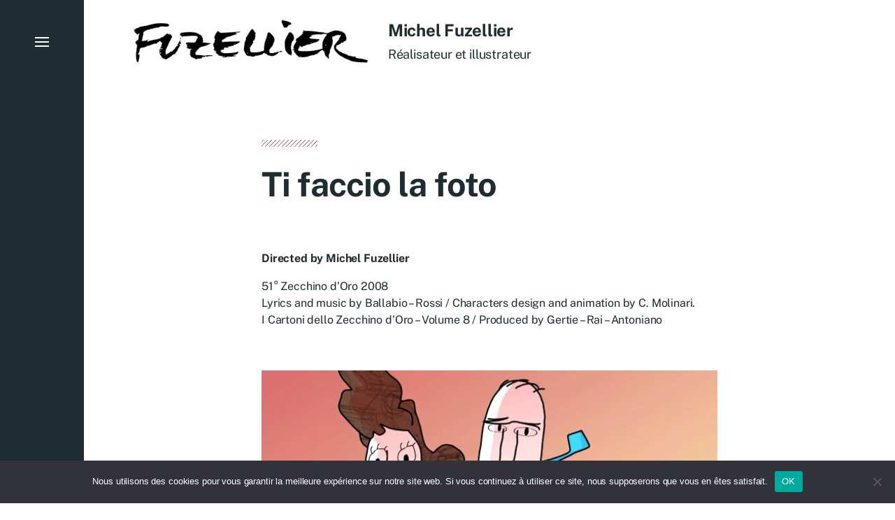

--- FILE ---
content_type: text/html; charset=UTF-8
request_url: https://player.vimeo.com/video/111415896?dnt=1&app_id=122963
body_size: 6279
content:
<!DOCTYPE html>
<html lang="en">
<head>
  <meta charset="utf-8">
  <meta name="viewport" content="width=device-width,initial-scale=1,user-scalable=yes">
  
  <link rel="canonical" href="https://player.vimeo.com/video/111415896">
  <meta name="googlebot" content="noindex,indexifembedded">
  
  
  <title>Zecchino d&#39;Oro - Ti faccio la foto on Vimeo</title>
  <style>
      body, html, .player, .fallback {
          overflow: hidden;
          width: 100%;
          height: 100%;
          margin: 0;
          padding: 0;
      }
      .fallback {
          
              background-color: transparent;
          
      }
      .player.loading { opacity: 0; }
      .fallback iframe {
          position: fixed;
          left: 0;
          top: 0;
          width: 100%;
          height: 100%;
      }
  </style>
  <link rel="modulepreload" href="https://f.vimeocdn.com/p/4.46.25/js/player.module.js" crossorigin="anonymous">
  <link rel="modulepreload" href="https://f.vimeocdn.com/p/4.46.25/js/vendor.module.js" crossorigin="anonymous">
  <link rel="preload" href="https://f.vimeocdn.com/p/4.46.25/css/player.css" as="style">
</head>

<body>


<div class="vp-placeholder">
    <style>
        .vp-placeholder,
        .vp-placeholder-thumb,
        .vp-placeholder-thumb::before,
        .vp-placeholder-thumb::after {
            position: absolute;
            top: 0;
            bottom: 0;
            left: 0;
            right: 0;
        }
        .vp-placeholder {
            visibility: hidden;
            width: 100%;
            max-height: 100%;
            height: calc(360 / 640 * 100vw);
            max-width: calc(640 / 360 * 100vh);
            margin: auto;
        }
        .vp-placeholder-carousel {
            display: none;
            background-color: #000;
            position: absolute;
            left: 0;
            right: 0;
            bottom: -60px;
            height: 60px;
        }
    </style>

    

    
        <style>
            .vp-placeholder-thumb {
                overflow: hidden;
                width: 100%;
                max-height: 100%;
                margin: auto;
            }
            .vp-placeholder-thumb::before,
            .vp-placeholder-thumb::after {
                content: "";
                display: block;
                filter: blur(7px);
                margin: 0;
                background: url(https://i.vimeocdn.com/video/1776134917-ee322f7e0b146f513b80a408965980b34623895737d997d99063500a0b7b3c89-d?mw=80&q=85) 50% 50% / contain no-repeat;
            }
            .vp-placeholder-thumb::before {
                 
                margin: -30px;
            }
        </style>
    

    <div class="vp-placeholder-thumb"></div>
    <div class="vp-placeholder-carousel"></div>
    <script>function placeholderInit(t,h,d,s,n,o){var i=t.querySelector(".vp-placeholder"),v=t.querySelector(".vp-placeholder-thumb");if(h){var p=function(){try{return window.self!==window.top}catch(a){return!0}}(),w=200,y=415,r=60;if(!p&&window.innerWidth>=w&&window.innerWidth<y){i.style.bottom=r+"px",i.style.maxHeight="calc(100vh - "+r+"px)",i.style.maxWidth="calc("+n+" / "+o+" * (100vh - "+r+"px))";var f=t.querySelector(".vp-placeholder-carousel");f.style.display="block"}}if(d){var e=new Image;e.onload=function(){var a=n/o,c=e.width/e.height;if(c<=.95*a||c>=1.05*a){var l=i.getBoundingClientRect(),g=l.right-l.left,b=l.bottom-l.top,m=window.innerWidth/g*100,x=window.innerHeight/b*100;v.style.height="calc("+e.height+" / "+e.width+" * "+m+"vw)",v.style.maxWidth="calc("+e.width+" / "+e.height+" * "+x+"vh)"}i.style.visibility="visible"},e.src=s}else i.style.visibility="visible"}
</script>
    <script>placeholderInit(document,  false ,  true , "https://i.vimeocdn.com/video/1776134917-ee322f7e0b146f513b80a408965980b34623895737d997d99063500a0b7b3c89-d?mw=80\u0026q=85",  640 ,  360 );</script>
</div>

<div id="player" class="player"></div>
<script>window.playerConfig = {"cdn_url":"https://f.vimeocdn.com","vimeo_api_url":"api.vimeo.com","request":{"files":{"dash":{"cdns":{"akfire_interconnect_quic":{"avc_url":"https://vod-adaptive-ak.vimeocdn.com/exp=1768963322~acl=%2F03cd1bab-9b86-42a4-9aa7-2d24d3924276%2Fpsid%3D9b78fd69714559d861174eb86c23abb2c81a9e8ce5e93968febd21fc525f471d%2F%2A~hmac=04aabeb0ced177c0c7742d2f49f742fd97341fe93e6f4d60e819741275874e61/03cd1bab-9b86-42a4-9aa7-2d24d3924276/psid=9b78fd69714559d861174eb86c23abb2c81a9e8ce5e93968febd21fc525f471d/v2/playlist/av/primary/playlist.json?omit=av1-hevc\u0026pathsig=8c953e4f~s6VxgoZuTb--uATG2eP-EvCqHuaKKe2wMueBSAjfrHc\u0026r=dXM%3D\u0026rh=Xmx7I","origin":"gcs","url":"https://vod-adaptive-ak.vimeocdn.com/exp=1768963322~acl=%2F03cd1bab-9b86-42a4-9aa7-2d24d3924276%2Fpsid%3D9b78fd69714559d861174eb86c23abb2c81a9e8ce5e93968febd21fc525f471d%2F%2A~hmac=04aabeb0ced177c0c7742d2f49f742fd97341fe93e6f4d60e819741275874e61/03cd1bab-9b86-42a4-9aa7-2d24d3924276/psid=9b78fd69714559d861174eb86c23abb2c81a9e8ce5e93968febd21fc525f471d/v2/playlist/av/primary/playlist.json?pathsig=8c953e4f~s6VxgoZuTb--uATG2eP-EvCqHuaKKe2wMueBSAjfrHc\u0026r=dXM%3D\u0026rh=Xmx7I"},"fastly_skyfire":{"avc_url":"https://skyfire.vimeocdn.com/1768963322-0x8085a9cd1f9cfc162151ed4b93124708eb2aba16/03cd1bab-9b86-42a4-9aa7-2d24d3924276/psid=9b78fd69714559d861174eb86c23abb2c81a9e8ce5e93968febd21fc525f471d/v2/playlist/av/primary/playlist.json?omit=av1-hevc\u0026pathsig=8c953e4f~s6VxgoZuTb--uATG2eP-EvCqHuaKKe2wMueBSAjfrHc\u0026r=dXM%3D\u0026rh=Xmx7I","origin":"gcs","url":"https://skyfire.vimeocdn.com/1768963322-0x8085a9cd1f9cfc162151ed4b93124708eb2aba16/03cd1bab-9b86-42a4-9aa7-2d24d3924276/psid=9b78fd69714559d861174eb86c23abb2c81a9e8ce5e93968febd21fc525f471d/v2/playlist/av/primary/playlist.json?pathsig=8c953e4f~s6VxgoZuTb--uATG2eP-EvCqHuaKKe2wMueBSAjfrHc\u0026r=dXM%3D\u0026rh=Xmx7I"}},"default_cdn":"akfire_interconnect_quic","separate_av":true,"streams":[{"profile":"112","id":"fa5fcc9e-2011-4b00-8eb8-702cb0567668","fps":25,"quality":"360p"}],"streams_avc":[{"profile":"112","id":"fa5fcc9e-2011-4b00-8eb8-702cb0567668","fps":25,"quality":"360p"}]},"hls":{"cdns":{"akfire_interconnect_quic":{"avc_url":"https://vod-adaptive-ak.vimeocdn.com/exp=1768963322~acl=%2F03cd1bab-9b86-42a4-9aa7-2d24d3924276%2Fpsid%3D9b78fd69714559d861174eb86c23abb2c81a9e8ce5e93968febd21fc525f471d%2F%2A~hmac=04aabeb0ced177c0c7742d2f49f742fd97341fe93e6f4d60e819741275874e61/03cd1bab-9b86-42a4-9aa7-2d24d3924276/psid=9b78fd69714559d861174eb86c23abb2c81a9e8ce5e93968febd21fc525f471d/v2/playlist/av/primary/playlist.m3u8?omit=av1-hevc-opus\u0026pathsig=8c953e4f~j2R6Rxt2PnEK6DUB0Omb0vGTDzxp8I20XI-hnSBsICY\u0026r=dXM%3D\u0026rh=Xmx7I\u0026sf=fmp4","origin":"gcs","url":"https://vod-adaptive-ak.vimeocdn.com/exp=1768963322~acl=%2F03cd1bab-9b86-42a4-9aa7-2d24d3924276%2Fpsid%3D9b78fd69714559d861174eb86c23abb2c81a9e8ce5e93968febd21fc525f471d%2F%2A~hmac=04aabeb0ced177c0c7742d2f49f742fd97341fe93e6f4d60e819741275874e61/03cd1bab-9b86-42a4-9aa7-2d24d3924276/psid=9b78fd69714559d861174eb86c23abb2c81a9e8ce5e93968febd21fc525f471d/v2/playlist/av/primary/playlist.m3u8?omit=opus\u0026pathsig=8c953e4f~j2R6Rxt2PnEK6DUB0Omb0vGTDzxp8I20XI-hnSBsICY\u0026r=dXM%3D\u0026rh=Xmx7I\u0026sf=fmp4"},"fastly_skyfire":{"avc_url":"https://skyfire.vimeocdn.com/1768963322-0x8085a9cd1f9cfc162151ed4b93124708eb2aba16/03cd1bab-9b86-42a4-9aa7-2d24d3924276/psid=9b78fd69714559d861174eb86c23abb2c81a9e8ce5e93968febd21fc525f471d/v2/playlist/av/primary/playlist.m3u8?omit=av1-hevc-opus\u0026pathsig=8c953e4f~j2R6Rxt2PnEK6DUB0Omb0vGTDzxp8I20XI-hnSBsICY\u0026r=dXM%3D\u0026rh=Xmx7I\u0026sf=fmp4","origin":"gcs","url":"https://skyfire.vimeocdn.com/1768963322-0x8085a9cd1f9cfc162151ed4b93124708eb2aba16/03cd1bab-9b86-42a4-9aa7-2d24d3924276/psid=9b78fd69714559d861174eb86c23abb2c81a9e8ce5e93968febd21fc525f471d/v2/playlist/av/primary/playlist.m3u8?omit=opus\u0026pathsig=8c953e4f~j2R6Rxt2PnEK6DUB0Omb0vGTDzxp8I20XI-hnSBsICY\u0026r=dXM%3D\u0026rh=Xmx7I\u0026sf=fmp4"}},"default_cdn":"akfire_interconnect_quic","separate_av":true},"progressive":[{"profile":"112","width":640,"height":360,"mime":"video/mp4","fps":25,"url":"https://vod-progressive-ak.vimeocdn.com/exp=1768963322~acl=%2Fvimeo-transcode-storage-prod-us-central1-h264-540p%2F01%2F2283%2F4%2F111415896%2F305914712.mp4~hmac=697c27240d8a95add7e131eba2459de3fe37c08ce33d1dfb407f27686947e23a/vimeo-transcode-storage-prod-us-central1-h264-540p/01/2283/4/111415896/305914712.mp4","cdn":"akamai_interconnect","quality":"360p","id":"fa5fcc9e-2011-4b00-8eb8-702cb0567668","origin":"gcs"}]},"file_codecs":{"av1":[],"avc":["fa5fcc9e-2011-4b00-8eb8-702cb0567668"],"hevc":{"dvh1":[],"hdr":[],"sdr":[]}},"lang":"en","referrer":"http://www.michelfuzellier.com/ti-faccio-la-foto/","cookie_domain":".vimeo.com","signature":"455e673863e33c531082410f18ab0d6f","timestamp":1768959722,"expires":3600,"thumb_preview":{"url":"https://videoapi-sprites.vimeocdn.com/video-sprites/image/630b2d54-9f42-4472-ac3e-19a72b47cf21.0.jpeg?ClientID=sulu\u0026Expires=1768963322\u0026Signature=e15aca2ac160fed02c45e8cb1cda5afc7285596e","height":2880,"width":4260,"frame_height":240,"frame_width":426,"columns":10,"frames":120},"currency":"USD","session":"9387b20e7ca75e2483ca2dd21c8c0c543bf0b29e1768959722","cookie":{"volume":1,"quality":null,"hd":0,"captions":null,"transcript":null,"captions_styles":{"color":null,"fontSize":null,"fontFamily":null,"fontOpacity":null,"bgOpacity":null,"windowColor":null,"windowOpacity":null,"bgColor":null,"edgeStyle":null},"audio_language":null,"audio_kind":null,"qoe_survey_vote":0},"build":{"backend":"31e9776","js":"4.46.25"},"urls":{"js":"https://f.vimeocdn.com/p/4.46.25/js/player.js","js_base":"https://f.vimeocdn.com/p/4.46.25/js","js_module":"https://f.vimeocdn.com/p/4.46.25/js/player.module.js","js_vendor_module":"https://f.vimeocdn.com/p/4.46.25/js/vendor.module.js","locales_js":{"de-DE":"https://f.vimeocdn.com/p/4.46.25/js/player.de-DE.js","en":"https://f.vimeocdn.com/p/4.46.25/js/player.js","es":"https://f.vimeocdn.com/p/4.46.25/js/player.es.js","fr-FR":"https://f.vimeocdn.com/p/4.46.25/js/player.fr-FR.js","ja-JP":"https://f.vimeocdn.com/p/4.46.25/js/player.ja-JP.js","ko-KR":"https://f.vimeocdn.com/p/4.46.25/js/player.ko-KR.js","pt-BR":"https://f.vimeocdn.com/p/4.46.25/js/player.pt-BR.js","zh-CN":"https://f.vimeocdn.com/p/4.46.25/js/player.zh-CN.js"},"ambisonics_js":"https://f.vimeocdn.com/p/external/ambisonics.min.js","barebone_js":"https://f.vimeocdn.com/p/4.46.25/js/barebone.js","chromeless_js":"https://f.vimeocdn.com/p/4.46.25/js/chromeless.js","three_js":"https://f.vimeocdn.com/p/external/three.rvimeo.min.js","hive_sdk":"https://f.vimeocdn.com/p/external/hive-sdk.js","hive_interceptor":"https://f.vimeocdn.com/p/external/hive-interceptor.js","proxy":"https://player.vimeo.com/static/proxy.html","css":"https://f.vimeocdn.com/p/4.46.25/css/player.css","chromeless_css":"https://f.vimeocdn.com/p/4.46.25/css/chromeless.css","fresnel":"https://arclight.vimeo.com/add/player-stats","player_telemetry_url":"https://arclight.vimeo.com/player-events","telemetry_base":"https://lensflare.vimeo.com"},"flags":{"plays":1,"dnt":1,"autohide_controls":0,"preload_video":"metadata_on_hover","qoe_survey_forced":0,"ai_widget":0,"ecdn_delta_updates":0,"disable_mms":0,"check_clip_skipping_forward":0},"country":"US","client":{"ip":"3.139.69.196"},"ab_tests":{"cross_origin_texttracks":{"group":"variant","track":false,"data":null}},"atid":"3211384539.1768959722","ai_widget_signature":"e6ed935d0ac4d6d9bbead5addec35da94e3514acad77891f91e4b31c6369e646_1768963322","config_refresh_url":"https://player.vimeo.com/video/111415896/config/request?atid=3211384539.1768959722\u0026expires=3600\u0026referrer=http%3A%2F%2Fwww.michelfuzellier.com%2Fti-faccio-la-foto%2F\u0026session=9387b20e7ca75e2483ca2dd21c8c0c543bf0b29e1768959722\u0026signature=455e673863e33c531082410f18ab0d6f\u0026time=1768959722\u0026v=1"},"player_url":"player.vimeo.com","video":{"id":111415896,"title":"Zecchino d'Oro - Ti faccio la foto","width":640,"height":360,"duration":145,"url":"https://vimeo.com/111415896","share_url":"https://vimeo.com/111415896","embed_code":"\u003ciframe title=\"vimeo-player\" src=\"https://player.vimeo.com/video/111415896?h=eb3d76ced4\" width=\"640\" height=\"360\" frameborder=\"0\" referrerpolicy=\"strict-origin-when-cross-origin\" allow=\"autoplay; fullscreen; picture-in-picture; clipboard-write; encrypted-media; web-share\"   allowfullscreen\u003e\u003c/iframe\u003e","default_to_hd":0,"privacy":"anybody","embed_permission":"public","thumbnail_url":"https://i.vimeocdn.com/video/1776134917-ee322f7e0b146f513b80a408965980b34623895737d997d99063500a0b7b3c89-d","owner":{"id":34277721,"name":"Michel Fuzellier","img":"https://i.vimeocdn.com/portrait/8700719_60x60?sig=88f64d5062ce1532cea67173ba6af60deb4d967d6bb9c4290842625ae9658355\u0026v=1\u0026region=us","img_2x":"https://i.vimeocdn.com/portrait/8700719_60x60?sig=88f64d5062ce1532cea67173ba6af60deb4d967d6bb9c4290842625ae9658355\u0026v=1\u0026region=us","url":"https://vimeo.com/michelfuzellier","account_type":"plus"},"spatial":0,"live_event":null,"version":{"current":null,"available":[{"id":577694829,"file_id":305905527,"is_current":true}]},"unlisted_hash":null,"rating":{"id":3},"fps":25,"channel_layout":"stereo","ai":0,"locale":""},"user":{"id":0,"team_id":0,"team_origin_user_id":0,"account_type":"none","liked":0,"watch_later":0,"owner":0,"mod":0,"logged_in":0,"private_mode_enabled":0,"vimeo_api_client_token":"eyJhbGciOiJIUzI1NiIsInR5cCI6IkpXVCJ9.eyJzZXNzaW9uX2lkIjoiOTM4N2IyMGU3Y2E3NWUyNDgzY2EyZGQyMWM4YzBjNTQzYmYwYjI5ZTE3Njg5NTk3MjIiLCJleHAiOjE3Njg5NjMzMjIsImFwcF9pZCI6MTE4MzU5LCJzY29wZXMiOiJwdWJsaWMgc3RhdHMifQ.Nxs6SgUeXSCYC0NwflGiDQAuTZGY7JLKY_QZ-sEAUik"},"view":1,"vimeo_url":"vimeo.com","embed":{"audio_track":"","autoplay":0,"autopause":1,"dnt":1,"editor":0,"keyboard":1,"log_plays":1,"loop":0,"muted":0,"on_site":0,"texttrack":"","transparent":1,"outro":"videos","playsinline":1,"quality":null,"player_id":"","api":null,"app_id":"122963","color":"00adef","color_one":"000000","color_two":"00adef","color_three":"ffffff","color_four":"000000","context":"embed.main","settings":{"auto_pip":1,"badge":0,"byline":0,"collections":0,"color":0,"force_color_one":0,"force_color_two":0,"force_color_three":0,"force_color_four":0,"embed":0,"fullscreen":1,"like":0,"logo":0,"playbar":1,"portrait":0,"pip":1,"share":0,"spatial_compass":0,"spatial_label":0,"speed":1,"title":0,"volume":1,"watch_later":0,"watch_full_video":1,"controls":1,"airplay":1,"audio_tracks":1,"chapters":1,"chromecast":1,"cc":1,"transcript":1,"quality":1,"play_button_position":0,"ask_ai":0,"skipping_forward":1,"debug_payload_collection_policy":"default"},"create_interactive":{"has_create_interactive":false,"viddata_url":""},"min_quality":null,"max_quality":null,"initial_quality":null,"prefer_mms":1}}</script>
<script>const fullscreenSupported="exitFullscreen"in document||"webkitExitFullscreen"in document||"webkitCancelFullScreen"in document||"mozCancelFullScreen"in document||"msExitFullscreen"in document||"webkitEnterFullScreen"in document.createElement("video");var isIE=checkIE(window.navigator.userAgent),incompatibleBrowser=!fullscreenSupported||isIE;window.noModuleLoading=!1,window.dynamicImportSupported=!1,window.cssLayersSupported=typeof CSSLayerBlockRule<"u",window.isInIFrame=function(){try{return window.self!==window.top}catch(e){return!0}}(),!window.isInIFrame&&/twitter/i.test(navigator.userAgent)&&window.playerConfig.video.url&&(window.location=window.playerConfig.video.url),window.playerConfig.request.lang&&document.documentElement.setAttribute("lang",window.playerConfig.request.lang),window.loadScript=function(e){var n=document.getElementsByTagName("script")[0];n&&n.parentNode?n.parentNode.insertBefore(e,n):document.head.appendChild(e)},window.loadVUID=function(){if(!window.playerConfig.request.flags.dnt&&!window.playerConfig.embed.dnt){window._vuid=[["pid",window.playerConfig.request.session]];var e=document.createElement("script");e.async=!0,e.src=window.playerConfig.request.urls.vuid_js,window.loadScript(e)}},window.loadCSS=function(e,n){var i={cssDone:!1,startTime:new Date().getTime(),link:e.createElement("link")};return i.link.rel="stylesheet",i.link.href=n,e.getElementsByTagName("head")[0].appendChild(i.link),i.link.onload=function(){i.cssDone=!0},i},window.loadLegacyJS=function(e,n){if(incompatibleBrowser){var i=e.querySelector(".vp-placeholder");i&&i.parentNode&&i.parentNode.removeChild(i);let a=`/video/${window.playerConfig.video.id}/fallback`;window.playerConfig.request.referrer&&(a+=`?referrer=${window.playerConfig.request.referrer}`),n.innerHTML=`<div class="fallback"><iframe title="unsupported message" src="${a}" frameborder="0"></iframe></div>`}else{n.className="player loading";var t=window.loadCSS(e,window.playerConfig.request.urls.css),r=e.createElement("script"),o=!1;r.src=window.playerConfig.request.urls.js,window.loadScript(r),r["onreadystatechange"in r?"onreadystatechange":"onload"]=function(){!o&&(!this.readyState||this.readyState==="loaded"||this.readyState==="complete")&&(o=!0,playerObject=new VimeoPlayer(n,window.playerConfig,t.cssDone||{link:t.link,startTime:t.startTime}))},window.loadVUID()}};function checkIE(e){e=e&&e.toLowerCase?e.toLowerCase():"";function n(r){return r=r.toLowerCase(),new RegExp(r).test(e);return browserRegEx}var i=n("msie")?parseFloat(e.replace(/^.*msie (\d+).*$/,"$1")):!1,t=n("trident")?parseFloat(e.replace(/^.*trident\/(\d+)\.(\d+).*$/,"$1.$2"))+4:!1;return i||t}
</script>
<script nomodule>
  window.noModuleLoading = true;
  var playerEl = document.getElementById('player');
  window.loadLegacyJS(document, playerEl);
</script>
<script type="module">try{import("").catch(()=>{})}catch(t){}window.dynamicImportSupported=!0;
</script>
<script type="module">if(!window.dynamicImportSupported||!window.cssLayersSupported){if(!window.noModuleLoading){window.noModuleLoading=!0;var playerEl=document.getElementById("player");window.loadLegacyJS(document,playerEl)}var moduleScriptLoader=document.getElementById("js-module-block");moduleScriptLoader&&moduleScriptLoader.parentElement.removeChild(moduleScriptLoader)}
</script>
<script type="module" id="js-module-block">if(!window.noModuleLoading&&window.dynamicImportSupported&&window.cssLayersSupported){const n=document.getElementById("player"),e=window.loadCSS(document,window.playerConfig.request.urls.css);import(window.playerConfig.request.urls.js_module).then(function(o){new o.VimeoPlayer(n,window.playerConfig,e.cssDone||{link:e.link,startTime:e.startTime}),window.loadVUID()}).catch(function(o){throw/TypeError:[A-z ]+import[A-z ]+module/gi.test(o)&&window.loadLegacyJS(document,n),o})}
</script>

<script type="application/ld+json">{"embedUrl":"https://player.vimeo.com/video/111415896?h=eb3d76ced4","thumbnailUrl":"https://i.vimeocdn.com/video/1776134917-ee322f7e0b146f513b80a408965980b34623895737d997d99063500a0b7b3c89-d?f=webp","name":"Zecchino d'Oro - Ti faccio la foto","description":"This is \"Zecchino d'Oro - Ti faccio la foto\" by \"Michel Fuzellier\" on Vimeo, the home for high quality videos and the people who love them.","duration":"PT145S","uploadDate":"2014-11-10T08:53:39-05:00","@context":"https://schema.org/","@type":"VideoObject"}</script>

</body>
</html>
